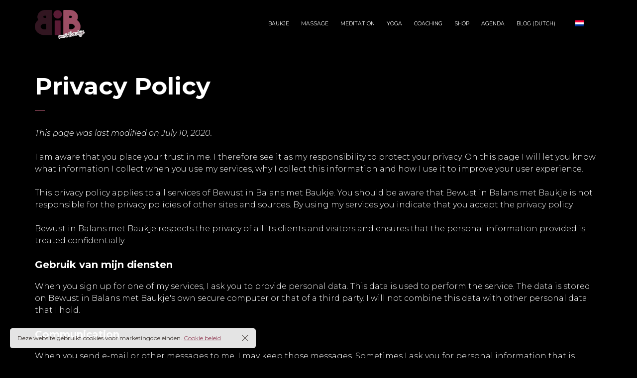

--- FILE ---
content_type: text/html; charset=UTF-8
request_url: https://bewustinbalansmetbaukje.nl/en/privacybeleid/
body_size: 20064
content:
<!DOCTYPE html>
<html lang="en-US">
	<head>
		<meta charset="UTF-8">
		<meta name="viewport" content="width=device-width, initial-scale=1">
		<link rel="profile" href="https://gmpg.org/xfn/11">

		<meta name='robots' content='noindex, nofollow' />

            <script data-no-defer="1" data-ezscrex="false" data-cfasync="false" data-pagespeed-no-defer data-cookieconsent="ignore">
                var ctPublicFunctions = {"_ajax_nonce":"09b58822aa","_rest_nonce":"f4b6e6e8f5","_ajax_url":"\/wp-admin\/admin-ajax.php","_rest_url":"https:\/\/bewustinbalansmetbaukje.nl\/en\/wp-json\/","data__cookies_type":"native","data__ajax_type":"rest","text__wait_for_decoding":"Decoding the contact data, let us a few seconds to finish. Anti-Spam by CleanTalk","cookiePrefix":"","wprocket_detected":false}
            </script>
        
            <script data-no-defer="1" data-ezscrex="false" data-cfasync="false" data-pagespeed-no-defer data-cookieconsent="ignore">
                var ctPublic = {"_ajax_nonce":"09b58822aa","settings__forms__check_internal":"0","settings__forms__check_external":"0","settings__forms__search_test":"1","blog_home":"https:\/\/bewustinbalansmetbaukje.nl\/en\/","pixel__setting":"3","pixel__enabled":false,"pixel__url":"https:\/\/moderate4-v4.cleantalk.org\/pixel\/0e6d6bff84bc333f0c986eece5e3e624.gif","data__email_check_before_post":"1","data__cookies_type":"native","data__key_is_ok":true,"data__visible_fields_required":true,"data__to_local_storage":[],"wl_brandname":"Anti-Spam by CleanTalk","wl_brandname_short":"CleanTalk","ct_checkjs_key":1795064394,"emailEncoderPassKey":"12ecfbb4164f851d721647eeb2580f4d"}
            </script>
        
	<!-- This site is optimized with the Yoast SEO plugin v22.2 - https://yoast.com/wordpress/plugins/seo/ -->
	<title>Privacybeleid - Bewust in Balans met Baukje</title>
	<meta name="description" content="Lees hoe Bewust in Balans met Baukje omgaat met jouw gegevens. Transparantie en privacy staan bij ons voorop." />
	<meta property="og:locale" content="en_US" />
	<meta property="og:type" content="article" />
	<meta property="og:title" content="Privacybeleid - Bewust in Balans met Baukje" />
	<meta property="og:description" content="Lees hoe Bewust in Balans met Baukje omgaat met jouw gegevens. Transparantie en privacy staan bij ons voorop." />
	<meta property="og:url" content="https://bewustinbalansmetbaukje.nl/en/privacybeleid/" />
	<meta property="og:site_name" content="Bewust in Balans met Baukje" />
	<meta property="article:modified_time" content="2025-05-15T06:50:56+00:00" />
	<meta property="og:image" content="https://bewustinbalansmetbaukje.nl/wp-content/uploads/2020/08/jpg_witterand-scaled.jpg" />
	<meta property="og:image:width" content="2560" />
	<meta property="og:image:height" content="1810" />
	<meta property="og:image:type" content="image/jpeg" />
	<meta name="twitter:card" content="summary_large_image" />
	<meta name="twitter:label1" content="Est. reading time" />
	<meta name="twitter:data1" content="4 minutes" />
	<script type="application/ld+json" class="yoast-schema-graph">{"@context":"https://schema.org","@graph":[{"@type":"WebPage","@id":"https://bewustinbalansmetbaukje.nl/privacybeleid/","url":"https://bewustinbalansmetbaukje.nl/privacybeleid/","name":"Privacybeleid - Bewust in Balans met Baukje","isPartOf":{"@id":"https://bewustinbalansmetbaukje.nl/#website"},"primaryImageOfPage":{"@id":"https://bewustinbalansmetbaukje.nl/privacybeleid/#primaryimage"},"image":{"@id":"https://bewustinbalansmetbaukje.nl/privacybeleid/#primaryimage"},"thumbnailUrl":"https://bewustinbalansmetbaukje.nl/wp-content/uploads/2020/08/jpg_witterand-scaled.jpg","datePublished":"2020-08-07T12:27:41+00:00","dateModified":"2025-05-15T06:50:56+00:00","description":"Lees hoe Bewust in Balans met Baukje omgaat met jouw gegevens. Transparantie en privacy staan bij ons voorop.","breadcrumb":{"@id":"https://bewustinbalansmetbaukje.nl/privacybeleid/#breadcrumb"},"inLanguage":"en-US","potentialAction":[{"@type":"ReadAction","target":["https://bewustinbalansmetbaukje.nl/privacybeleid/"]}]},{"@type":"ImageObject","inLanguage":"en-US","@id":"https://bewustinbalansmetbaukje.nl/privacybeleid/#primaryimage","url":"https://bewustinbalansmetbaukje.nl/wp-content/uploads/2020/08/jpg_witterand-scaled.jpg","contentUrl":"https://bewustinbalansmetbaukje.nl/wp-content/uploads/2020/08/jpg_witterand-scaled.jpg","width":2560,"height":1810,"caption":"Bewust in Balans logo"},{"@type":"BreadcrumbList","@id":"https://bewustinbalansmetbaukje.nl/privacybeleid/#breadcrumb","itemListElement":[{"@type":"ListItem","position":1,"name":"Home","item":"https://bewustinbalansmetbaukje.nl/"},{"@type":"ListItem","position":2,"name":"Privacybeleid"}]},{"@type":"WebSite","@id":"https://bewustinbalansmetbaukje.nl/#website","url":"https://bewustinbalansmetbaukje.nl/","name":"Bewust in Balans met Baukje","description":"","potentialAction":[{"@type":"SearchAction","target":{"@type":"EntryPoint","urlTemplate":"https://bewustinbalansmetbaukje.nl/?s={search_term_string}"},"query-input":"required name=search_term_string"}],"inLanguage":"en-US"}]}</script>
	<!-- / Yoast SEO plugin. -->


<link rel='dns-prefetch' href='//fonts.googleapis.com' />
<link rel="alternate" type="application/rss+xml" title="Bewust in Balans met Baukje &raquo; Feed" href="https://bewustinbalansmetbaukje.nl/en/feed/" />
<link rel="alternate" type="application/rss+xml" title="Bewust in Balans met Baukje &raquo; Comments Feed" href="https://bewustinbalansmetbaukje.nl/en/comments/feed/" />
<script>
/* <![CDATA[ */
window._wpemojiSettings = {"baseUrl":"https:\/\/s.w.org\/images\/core\/emoji\/14.0.0\/72x72\/","ext":".png","svgUrl":"https:\/\/s.w.org\/images\/core\/emoji\/14.0.0\/svg\/","svgExt":".svg","source":{"concatemoji":"https:\/\/bewustinbalansmetbaukje.nl\/wp-includes\/js\/wp-emoji-release.min.js?ver=6.4.7"}};
/*! This file is auto-generated */
!function(i,n){var o,s,e;function c(e){try{var t={supportTests:e,timestamp:(new Date).valueOf()};sessionStorage.setItem(o,JSON.stringify(t))}catch(e){}}function p(e,t,n){e.clearRect(0,0,e.canvas.width,e.canvas.height),e.fillText(t,0,0);var t=new Uint32Array(e.getImageData(0,0,e.canvas.width,e.canvas.height).data),r=(e.clearRect(0,0,e.canvas.width,e.canvas.height),e.fillText(n,0,0),new Uint32Array(e.getImageData(0,0,e.canvas.width,e.canvas.height).data));return t.every(function(e,t){return e===r[t]})}function u(e,t,n){switch(t){case"flag":return n(e,"\ud83c\udff3\ufe0f\u200d\u26a7\ufe0f","\ud83c\udff3\ufe0f\u200b\u26a7\ufe0f")?!1:!n(e,"\ud83c\uddfa\ud83c\uddf3","\ud83c\uddfa\u200b\ud83c\uddf3")&&!n(e,"\ud83c\udff4\udb40\udc67\udb40\udc62\udb40\udc65\udb40\udc6e\udb40\udc67\udb40\udc7f","\ud83c\udff4\u200b\udb40\udc67\u200b\udb40\udc62\u200b\udb40\udc65\u200b\udb40\udc6e\u200b\udb40\udc67\u200b\udb40\udc7f");case"emoji":return!n(e,"\ud83e\udef1\ud83c\udffb\u200d\ud83e\udef2\ud83c\udfff","\ud83e\udef1\ud83c\udffb\u200b\ud83e\udef2\ud83c\udfff")}return!1}function f(e,t,n){var r="undefined"!=typeof WorkerGlobalScope&&self instanceof WorkerGlobalScope?new OffscreenCanvas(300,150):i.createElement("canvas"),a=r.getContext("2d",{willReadFrequently:!0}),o=(a.textBaseline="top",a.font="600 32px Arial",{});return e.forEach(function(e){o[e]=t(a,e,n)}),o}function t(e){var t=i.createElement("script");t.src=e,t.defer=!0,i.head.appendChild(t)}"undefined"!=typeof Promise&&(o="wpEmojiSettingsSupports",s=["flag","emoji"],n.supports={everything:!0,everythingExceptFlag:!0},e=new Promise(function(e){i.addEventListener("DOMContentLoaded",e,{once:!0})}),new Promise(function(t){var n=function(){try{var e=JSON.parse(sessionStorage.getItem(o));if("object"==typeof e&&"number"==typeof e.timestamp&&(new Date).valueOf()<e.timestamp+604800&&"object"==typeof e.supportTests)return e.supportTests}catch(e){}return null}();if(!n){if("undefined"!=typeof Worker&&"undefined"!=typeof OffscreenCanvas&&"undefined"!=typeof URL&&URL.createObjectURL&&"undefined"!=typeof Blob)try{var e="postMessage("+f.toString()+"("+[JSON.stringify(s),u.toString(),p.toString()].join(",")+"));",r=new Blob([e],{type:"text/javascript"}),a=new Worker(URL.createObjectURL(r),{name:"wpTestEmojiSupports"});return void(a.onmessage=function(e){c(n=e.data),a.terminate(),t(n)})}catch(e){}c(n=f(s,u,p))}t(n)}).then(function(e){for(var t in e)n.supports[t]=e[t],n.supports.everything=n.supports.everything&&n.supports[t],"flag"!==t&&(n.supports.everythingExceptFlag=n.supports.everythingExceptFlag&&n.supports[t]);n.supports.everythingExceptFlag=n.supports.everythingExceptFlag&&!n.supports.flag,n.DOMReady=!1,n.readyCallback=function(){n.DOMReady=!0}}).then(function(){return e}).then(function(){var e;n.supports.everything||(n.readyCallback(),(e=n.source||{}).concatemoji?t(e.concatemoji):e.wpemoji&&e.twemoji&&(t(e.twemoji),t(e.wpemoji)))}))}((window,document),window._wpemojiSettings);
/* ]]> */
</script>
<style id='wp-emoji-styles-inline-css'>

	img.wp-smiley, img.emoji {
		display: inline !important;
		border: none !important;
		box-shadow: none !important;
		height: 1em !important;
		width: 1em !important;
		margin: 0 0.07em !important;
		vertical-align: -0.1em !important;
		background: none !important;
		padding: 0 !important;
	}
</style>
<link rel='stylesheet' id='wp-block-library-css' href='https://bewustinbalansmetbaukje.nl/wp-includes/css/dist/block-library/style.min.css?ver=6.4.7' media='all' />
<style id='classic-theme-styles-inline-css'>
/*! This file is auto-generated */
.wp-block-button__link{color:#fff;background-color:#32373c;border-radius:9999px;box-shadow:none;text-decoration:none;padding:calc(.667em + 2px) calc(1.333em + 2px);font-size:1.125em}.wp-block-file__button{background:#32373c;color:#fff;text-decoration:none}
</style>
<style id='global-styles-inline-css'>
body{--wp--preset--color--black: #000000;--wp--preset--color--cyan-bluish-gray: #abb8c3;--wp--preset--color--white: #ffffff;--wp--preset--color--pale-pink: #f78da7;--wp--preset--color--vivid-red: #cf2e2e;--wp--preset--color--luminous-vivid-orange: #ff6900;--wp--preset--color--luminous-vivid-amber: #fcb900;--wp--preset--color--light-green-cyan: #7bdcb5;--wp--preset--color--vivid-green-cyan: #00d084;--wp--preset--color--pale-cyan-blue: #8ed1fc;--wp--preset--color--vivid-cyan-blue: #0693e3;--wp--preset--color--vivid-purple: #9b51e0;--wp--preset--gradient--vivid-cyan-blue-to-vivid-purple: linear-gradient(135deg,rgba(6,147,227,1) 0%,rgb(155,81,224) 100%);--wp--preset--gradient--light-green-cyan-to-vivid-green-cyan: linear-gradient(135deg,rgb(122,220,180) 0%,rgb(0,208,130) 100%);--wp--preset--gradient--luminous-vivid-amber-to-luminous-vivid-orange: linear-gradient(135deg,rgba(252,185,0,1) 0%,rgba(255,105,0,1) 100%);--wp--preset--gradient--luminous-vivid-orange-to-vivid-red: linear-gradient(135deg,rgba(255,105,0,1) 0%,rgb(207,46,46) 100%);--wp--preset--gradient--very-light-gray-to-cyan-bluish-gray: linear-gradient(135deg,rgb(238,238,238) 0%,rgb(169,184,195) 100%);--wp--preset--gradient--cool-to-warm-spectrum: linear-gradient(135deg,rgb(74,234,220) 0%,rgb(151,120,209) 20%,rgb(207,42,186) 40%,rgb(238,44,130) 60%,rgb(251,105,98) 80%,rgb(254,248,76) 100%);--wp--preset--gradient--blush-light-purple: linear-gradient(135deg,rgb(255,206,236) 0%,rgb(152,150,240) 100%);--wp--preset--gradient--blush-bordeaux: linear-gradient(135deg,rgb(254,205,165) 0%,rgb(254,45,45) 50%,rgb(107,0,62) 100%);--wp--preset--gradient--luminous-dusk: linear-gradient(135deg,rgb(255,203,112) 0%,rgb(199,81,192) 50%,rgb(65,88,208) 100%);--wp--preset--gradient--pale-ocean: linear-gradient(135deg,rgb(255,245,203) 0%,rgb(182,227,212) 50%,rgb(51,167,181) 100%);--wp--preset--gradient--electric-grass: linear-gradient(135deg,rgb(202,248,128) 0%,rgb(113,206,126) 100%);--wp--preset--gradient--midnight: linear-gradient(135deg,rgb(2,3,129) 0%,rgb(40,116,252) 100%);--wp--preset--font-size--small: 13px;--wp--preset--font-size--medium: 20px;--wp--preset--font-size--large: 36px;--wp--preset--font-size--x-large: 42px;--wp--preset--spacing--20: 0.44rem;--wp--preset--spacing--30: 0.67rem;--wp--preset--spacing--40: 1rem;--wp--preset--spacing--50: 1.5rem;--wp--preset--spacing--60: 2.25rem;--wp--preset--spacing--70: 3.38rem;--wp--preset--spacing--80: 5.06rem;--wp--preset--shadow--natural: 6px 6px 9px rgba(0, 0, 0, 0.2);--wp--preset--shadow--deep: 12px 12px 50px rgba(0, 0, 0, 0.4);--wp--preset--shadow--sharp: 6px 6px 0px rgba(0, 0, 0, 0.2);--wp--preset--shadow--outlined: 6px 6px 0px -3px rgba(255, 255, 255, 1), 6px 6px rgba(0, 0, 0, 1);--wp--preset--shadow--crisp: 6px 6px 0px rgba(0, 0, 0, 1);}:where(.is-layout-flex){gap: 0.5em;}:where(.is-layout-grid){gap: 0.5em;}body .is-layout-flow > .alignleft{float: left;margin-inline-start: 0;margin-inline-end: 2em;}body .is-layout-flow > .alignright{float: right;margin-inline-start: 2em;margin-inline-end: 0;}body .is-layout-flow > .aligncenter{margin-left: auto !important;margin-right: auto !important;}body .is-layout-constrained > .alignleft{float: left;margin-inline-start: 0;margin-inline-end: 2em;}body .is-layout-constrained > .alignright{float: right;margin-inline-start: 2em;margin-inline-end: 0;}body .is-layout-constrained > .aligncenter{margin-left: auto !important;margin-right: auto !important;}body .is-layout-constrained > :where(:not(.alignleft):not(.alignright):not(.alignfull)){max-width: var(--wp--style--global--content-size);margin-left: auto !important;margin-right: auto !important;}body .is-layout-constrained > .alignwide{max-width: var(--wp--style--global--wide-size);}body .is-layout-flex{display: flex;}body .is-layout-flex{flex-wrap: wrap;align-items: center;}body .is-layout-flex > *{margin: 0;}body .is-layout-grid{display: grid;}body .is-layout-grid > *{margin: 0;}:where(.wp-block-columns.is-layout-flex){gap: 2em;}:where(.wp-block-columns.is-layout-grid){gap: 2em;}:where(.wp-block-post-template.is-layout-flex){gap: 1.25em;}:where(.wp-block-post-template.is-layout-grid){gap: 1.25em;}.has-black-color{color: var(--wp--preset--color--black) !important;}.has-cyan-bluish-gray-color{color: var(--wp--preset--color--cyan-bluish-gray) !important;}.has-white-color{color: var(--wp--preset--color--white) !important;}.has-pale-pink-color{color: var(--wp--preset--color--pale-pink) !important;}.has-vivid-red-color{color: var(--wp--preset--color--vivid-red) !important;}.has-luminous-vivid-orange-color{color: var(--wp--preset--color--luminous-vivid-orange) !important;}.has-luminous-vivid-amber-color{color: var(--wp--preset--color--luminous-vivid-amber) !important;}.has-light-green-cyan-color{color: var(--wp--preset--color--light-green-cyan) !important;}.has-vivid-green-cyan-color{color: var(--wp--preset--color--vivid-green-cyan) !important;}.has-pale-cyan-blue-color{color: var(--wp--preset--color--pale-cyan-blue) !important;}.has-vivid-cyan-blue-color{color: var(--wp--preset--color--vivid-cyan-blue) !important;}.has-vivid-purple-color{color: var(--wp--preset--color--vivid-purple) !important;}.has-black-background-color{background-color: var(--wp--preset--color--black) !important;}.has-cyan-bluish-gray-background-color{background-color: var(--wp--preset--color--cyan-bluish-gray) !important;}.has-white-background-color{background-color: var(--wp--preset--color--white) !important;}.has-pale-pink-background-color{background-color: var(--wp--preset--color--pale-pink) !important;}.has-vivid-red-background-color{background-color: var(--wp--preset--color--vivid-red) !important;}.has-luminous-vivid-orange-background-color{background-color: var(--wp--preset--color--luminous-vivid-orange) !important;}.has-luminous-vivid-amber-background-color{background-color: var(--wp--preset--color--luminous-vivid-amber) !important;}.has-light-green-cyan-background-color{background-color: var(--wp--preset--color--light-green-cyan) !important;}.has-vivid-green-cyan-background-color{background-color: var(--wp--preset--color--vivid-green-cyan) !important;}.has-pale-cyan-blue-background-color{background-color: var(--wp--preset--color--pale-cyan-blue) !important;}.has-vivid-cyan-blue-background-color{background-color: var(--wp--preset--color--vivid-cyan-blue) !important;}.has-vivid-purple-background-color{background-color: var(--wp--preset--color--vivid-purple) !important;}.has-black-border-color{border-color: var(--wp--preset--color--black) !important;}.has-cyan-bluish-gray-border-color{border-color: var(--wp--preset--color--cyan-bluish-gray) !important;}.has-white-border-color{border-color: var(--wp--preset--color--white) !important;}.has-pale-pink-border-color{border-color: var(--wp--preset--color--pale-pink) !important;}.has-vivid-red-border-color{border-color: var(--wp--preset--color--vivid-red) !important;}.has-luminous-vivid-orange-border-color{border-color: var(--wp--preset--color--luminous-vivid-orange) !important;}.has-luminous-vivid-amber-border-color{border-color: var(--wp--preset--color--luminous-vivid-amber) !important;}.has-light-green-cyan-border-color{border-color: var(--wp--preset--color--light-green-cyan) !important;}.has-vivid-green-cyan-border-color{border-color: var(--wp--preset--color--vivid-green-cyan) !important;}.has-pale-cyan-blue-border-color{border-color: var(--wp--preset--color--pale-cyan-blue) !important;}.has-vivid-cyan-blue-border-color{border-color: var(--wp--preset--color--vivid-cyan-blue) !important;}.has-vivid-purple-border-color{border-color: var(--wp--preset--color--vivid-purple) !important;}.has-vivid-cyan-blue-to-vivid-purple-gradient-background{background: var(--wp--preset--gradient--vivid-cyan-blue-to-vivid-purple) !important;}.has-light-green-cyan-to-vivid-green-cyan-gradient-background{background: var(--wp--preset--gradient--light-green-cyan-to-vivid-green-cyan) !important;}.has-luminous-vivid-amber-to-luminous-vivid-orange-gradient-background{background: var(--wp--preset--gradient--luminous-vivid-amber-to-luminous-vivid-orange) !important;}.has-luminous-vivid-orange-to-vivid-red-gradient-background{background: var(--wp--preset--gradient--luminous-vivid-orange-to-vivid-red) !important;}.has-very-light-gray-to-cyan-bluish-gray-gradient-background{background: var(--wp--preset--gradient--very-light-gray-to-cyan-bluish-gray) !important;}.has-cool-to-warm-spectrum-gradient-background{background: var(--wp--preset--gradient--cool-to-warm-spectrum) !important;}.has-blush-light-purple-gradient-background{background: var(--wp--preset--gradient--blush-light-purple) !important;}.has-blush-bordeaux-gradient-background{background: var(--wp--preset--gradient--blush-bordeaux) !important;}.has-luminous-dusk-gradient-background{background: var(--wp--preset--gradient--luminous-dusk) !important;}.has-pale-ocean-gradient-background{background: var(--wp--preset--gradient--pale-ocean) !important;}.has-electric-grass-gradient-background{background: var(--wp--preset--gradient--electric-grass) !important;}.has-midnight-gradient-background{background: var(--wp--preset--gradient--midnight) !important;}.has-small-font-size{font-size: var(--wp--preset--font-size--small) !important;}.has-medium-font-size{font-size: var(--wp--preset--font-size--medium) !important;}.has-large-font-size{font-size: var(--wp--preset--font-size--large) !important;}.has-x-large-font-size{font-size: var(--wp--preset--font-size--x-large) !important;}
.wp-block-navigation a:where(:not(.wp-element-button)){color: inherit;}
:where(.wp-block-post-template.is-layout-flex){gap: 1.25em;}:where(.wp-block-post-template.is-layout-grid){gap: 1.25em;}
:where(.wp-block-columns.is-layout-flex){gap: 2em;}:where(.wp-block-columns.is-layout-grid){gap: 2em;}
.wp-block-pullquote{font-size: 1.5em;line-height: 1.6;}
</style>
<link rel='stylesheet' id='redux-extendify-styles-css' href='https://bewustinbalansmetbaukje.nl/wp-content/plugins/redux-framework/redux-core/assets/css/extendify-utilities.css?ver=4.4.14' media='all' />
<link rel='stylesheet' id='ct_public_css-css' href='https://bewustinbalansmetbaukje.nl/wp-content/plugins/cleantalk-spam-protect/css/cleantalk-public.min.css?ver=6.29' media='all' />
<link rel='stylesheet' id='trp-language-switcher-style-css' href='https://bewustinbalansmetbaukje.nl/wp-content/plugins/translatepress-multilingual/assets/css/trp-language-switcher.css?ver=2.7.3' media='all' />
<link rel='stylesheet' id='extendify-utility-styles-css' href='https://bewustinbalansmetbaukje.nl/wp-content/plugins/extendify/public/build/utility-minimum.css?ver=1.13.0' media='all' />
<link rel='stylesheet' id='popup-css-css' href='https://bewustinbalansmetbaukje.nl/wp-content/plugins/pt-novo-shortcodes/include/popup/style.css?ver=1.0.0' media='all' />
<link rel='stylesheet' id='swiper-css' href='https://bewustinbalansmetbaukje.nl/wp-content/plugins/pt-novo-shortcodes/assets/css/swiper.css?ver=4.5.0' media='all' />
<link rel='stylesheet' id='owl-carousel-css' href='https://bewustinbalansmetbaukje.nl/wp-content/plugins/pt-novo-shortcodes/assets/css/owl.carousel.css?ver=2.3.4' media='all' />
<link rel='stylesheet' id='novo-icons-css' href='https://bewustinbalansmetbaukje.nl/wp-content/themes/novo/css/iconfont.css?ver=6.4.7' media='all' />
<link rel='stylesheet' id='fontawesome-css' href='https://bewustinbalansmetbaukje.nl/wp-content/themes/novo/css/fontawesome.min.css?ver=6.4.7' media='all' />
<link rel='stylesheet' id='circle-animations-css' href='https://bewustinbalansmetbaukje.nl/wp-content/themes/novo/css/circle_animations.css?ver=6.4.7' media='all' />
<link rel='stylesheet' id='novo-style-css' href='https://bewustinbalansmetbaukje.nl/wp-content/themes/novo/style.css?ver=6.4.7' media='all' />
<style id='novo-style-inline-css'>
body .booked-modal input.button.button-primary,body .booked-calendar-shortcode-wrap .booked-calendar tbody td.today:hover .date .number {
      background: #9B4D63 !important;
    }
</style>
<link rel='stylesheet' id='novo-main-style-css' href='https://bewustinbalansmetbaukje.nl/wp-content/themes/novo/css/style.css?ver=6.4.7' media='all' />
<link rel='stylesheet' id='somo-montserrat-css' href='//fonts.googleapis.com/css?family=Montserrat%3A100%2C100italic%2C200%2C200italic%2C300%2C300italic%2Cregular%2Citalic%2C500%2C500italic%2C600%2C600italic%2C700%2C700italic%2C800%2C800italic%2C900%2C900italic&#038;display=swap&#038;ver=1' media='all' />
<link rel='stylesheet' id='vc_font_awesome_5_shims-css' href='https://bewustinbalansmetbaukje.nl/wp-content/plugins/js_composer/assets/lib/bower/font-awesome/css/v4-shims.min.css?ver=7.5' media='all' />
<link rel='stylesheet' id='pt-addons-css' href='https://bewustinbalansmetbaukje.nl/wp-content/plugins/pt-novo-shortcodes/assets/css/pt-addons.css?ver=6.4.7' media='all' />
<link rel='stylesheet' id='novo-main-mobile-css' href='https://bewustinbalansmetbaukje.nl/wp-content/themes/novo/css/mobile.css?ver=6.4.7' media='all' />
<script src="https://bewustinbalansmetbaukje.nl/wp-includes/js/jquery/jquery.min.js?ver=3.7.1" id="jquery-core-js"></script>
<script src="https://bewustinbalansmetbaukje.nl/wp-includes/js/jquery/jquery-migrate.min.js?ver=3.4.1" id="jquery-migrate-js"></script>
<script data-pagespeed-no-defer src="https://bewustinbalansmetbaukje.nl/wp-content/plugins/cleantalk-spam-protect/js/apbct-public-bundle.min.js?ver=6.29" id="ct_public_functions-js"></script>
<script id="zilla-likes-js-extra">
/* <![CDATA[ */
var zilla_likes = {"ajaxurl":"https:\/\/bewustinbalansmetbaukje.nl\/wp-admin\/admin-ajax.php"};
/* ]]> */
</script>
<script src="https://bewustinbalansmetbaukje.nl/wp-content/plugins/pt-novo-shortcodes/assets/js/zilla-likes.js?ver=6.4.7" id="zilla-likes-js"></script>
<script></script><link rel="https://api.w.org/" href="https://bewustinbalansmetbaukje.nl/en/wp-json/" /><link rel="alternate" type="application/json" href="https://bewustinbalansmetbaukje.nl/en/wp-json/wp/v2/pages/66" /><link rel="EditURI" type="application/rsd+xml" title="RSD" href="https://bewustinbalansmetbaukje.nl/xmlrpc.php?rsd" />
<link rel='shortlink' href='https://bewustinbalansmetbaukje.nl/en/?p=66' />
<link rel="alternate" type="application/json+oembed" href="https://bewustinbalansmetbaukje.nl/en/wp-json/oembed/1.0/embed?url=https%3A%2F%2Fbewustinbalansmetbaukje.nl%2Fen%2Fprivacybeleid%2F" />
<link rel="alternate" type="text/xml+oembed" href="https://bewustinbalansmetbaukje.nl/en/wp-json/oembed/1.0/embed?url=https%3A%2F%2Fbewustinbalansmetbaukje.nl%2Fen%2Fprivacybeleid%2F&#038;format=xml" />
<meta name="generator" content="Redux 4.4.14" />      <meta property="og:title" content="Privacybeleid" />
                <meta property="og:image" content="https://bewustinbalansmetbaukje.nl/wp-content/uploads/2020/08/jpg_witterand-1024x724.jpg" />
        <link rel="alternate" hreflang="nl-NL" href="https://bewustinbalansmetbaukje.nl/privacybeleid/"/>
<link rel="alternate" hreflang="en-US" href="https://bewustinbalansmetbaukje.nl/en/privacybeleid/"/>
<link rel="alternate" hreflang="nl" href="https://bewustinbalansmetbaukje.nl/privacybeleid/"/>
<link rel="alternate" hreflang="en" href="https://bewustinbalansmetbaukje.nl/en/privacybeleid/"/>

<!-- Google Tag Manager -->
<script>(function(w,d,s,l,i){w[l]=w[l]||[];w[l].push({'gtm.start':
new Date().getTime(),event:'gtm.js'});var f=d.getElementsByTagName(s)[0],
j=d.createElement(s),dl=l!='dataLayer'?'&l='+l:'';j.async=true;j.src=
'https://www.googletagmanager.com/gtm.js?id='+i+dl;f.parentNode.insertBefore(j,f);
})(window,document,'script','dataLayer','GTM-NMNWVSH');</script>
<!-- End Google Tag Manager -->
<meta name="generator" content="Powered by WPBakery Page Builder - drag and drop page builder for WordPress."/>
<link rel="icon" href="https://bewustinbalansmetbaukje.nl/wp-content/uploads/2020/08/cropped-jpg_witterand-scaled-1-32x32.jpg" sizes="32x32" />
<link rel="icon" href="https://bewustinbalansmetbaukje.nl/wp-content/uploads/2020/08/cropped-jpg_witterand-scaled-1-192x192.jpg" sizes="192x192" />
<link rel="apple-touch-icon" href="https://bewustinbalansmetbaukje.nl/wp-content/uploads/2020/08/cropped-jpg_witterand-scaled-1-180x180.jpg" />
<meta name="msapplication-TileImage" content="https://bewustinbalansmetbaukje.nl/wp-content/uploads/2020/08/cropped-jpg_witterand-scaled-1-270x270.jpg" />
<style id="novo_theme-dynamic-css" title="dynamic-css" class="redux-options-output">.button-style1:hover, .vc_general.vc_btn3:hover,.pixproof-data .button-download:hover, .banner-social-buttons .item + .item:after,.banner-right-buttons .button + .button:before,.footer-social-button a + a:after, .post-bottom .zilla-likes, .portfolio_hover_type_4 .portfolio-item .content h5:after, .portfolio_hover_type_5 .portfolio-item .content h5:before, .portfolio_hover_type_7 .portfolio-item .content h5:after, .portfolio_hover_type_7 .portfolio-item .content h5:before, .heading-with-num-type2 .sub-h:before, .portfolio_hover_type_2 .portfolio-item .content h5:after, .portfolio_hover_type_6 .portfolio-item .content h5:after, .portfolio_hover_type_8 .portfolio-item .content h5:after, .portfolio_hover_type_8 .portfolio-item .content h5:before, .portfolio_hover_type_9 .portfolio-item .content h5:after, .portfolio_hover_type_9 .portfolio-item .content h5:before, body .category .item:before, .testimonials .owl-dots .owl-dot.active, .skill-item-line .line div, .price-list .item:before, .price-list .item .options .button-style1 span, .price-list .item .options .button-style1 span:after, .price-list-type2 .item:before, .split-screen .owl-dots .owl-dot.active, .vertical-parallax-area .pagination-dots span.active, .split-screen-type2 .pagination-dots span.active, .white .album-playlist .jp-volume-bar .jp-volume-bar-value, .photo-carousel > a, .js-pixproof-gallery .selected .proof-photo__id, .hm-cunt span, .woocommerce .products .product .image .product_type_grouped, .woocommerce .products .product .add_to_cart_button, .woocommerce div.product .woocommerce-tabs .tabs li a:after, .woocommerce div.product form.cart .button, .booked-calendar-shortcode-wrap .booked-calendar tbody td.today:hover .date .number, .booked-calendar-shortcode-wrap .booked-appt-list .timeslot .timeslot-people button, body .booked-modal p.booked-title-bar, body .booked-modal .button, body .booked-modal .button.button-primary, .button-style1:hover, .vc_general.vc_btn3:hover, .pixproof-data .button-download:hover, .minicart-wrap a.checkout, .widget_shopping_cart_content a.checkout, .banner-social-buttons .item+.item:after, .banner-right-buttons .button+.button:before, .footer-social-button a+a:after, .post-bottom .zilla-likes, .button-style1.fill, .hm-count span, .portfolio-type-carousel .owl-dots .owl-dot.active span, .woocommerce div.product .poduct-content-row .product-image a[data-type="video"], .site-footer .heading-block.with-line:after{background-color:#9B4D63;}.button-style1,.vc_general.vc_btn3, .pixproof-data .button-download, .navigation > ul > li.current-menu-item > a span,.navigation > ul > li.current-menu-ancestor > a span,.navigation > ul > li.current_page_item > a span, .banner .cell .content a[data-type="video"], .portfolio_hover_type_3 .portfolio-item .content, .portfolio_hover_type_6 .portfolio-item .content, .portfolio_hover_type_4 .portfolio-item .content, .portfolio_hover_type_4 .portfolio-item:hover .content, .portfolio-type-carousel .portfolio-item .a-img a[data-type="video"] i, .pagination .current, .video-block a > div, .team-social-buttons a, .woocommerce .woocommerce-ordering select, .woocommerce form .form-row select, .woocommerce form .form-row textarea, .woocommerce form .form-row input.input-text, .woocommerce div.product form.cart .variations select, .woocommerce nav.woocommerce-pagination ul li a:focus, .woocommerce nav.woocommerce-pagination ul li a:hover, .woocommerce nav.woocommerce-pagination ul li span.current, .coupon-area .input-text, .select2-dropdown, .select2-container--default .select2-selection--single, .play-button-block a,.booked-calendar-shortcode-wrap .booked-calendar tbody td.today .date .number, .pagination ul li span.current, .pagination ul li a:hover, .pagination ul li a:focus, nav.woocommerce-pagination ul li span.current, nav.woocommerce-pagination ul li a:hover, nav.woocommerce-pagination ul li a:focus, .button-style1.fill{border-color:#9B4D63;}.heading-decor:after,.heading-decor-s .h:after,.testimonials .item .quote:after, .button-style2, .preloader_content__container:after, .preloader_content__container:before, .navigation.hover-style2 > ul > li.current-menu-item > a span:after,.navigation.hover-style2 > ul > li.current-menu-ancestor > a span:after,.navigation.hover-style2 > ul > li.current-menu-parent > a span:after,.navigation.hover-style2 > ul > li.current_page_item > a span:after, .navigation.hover-style3 > ul > li.current-menu-item > a span:after,.navigation.hover-style3 > ul > li.current-menu-ancestor > a span:after,.navigation.hover-style3 > ul > li.current-menu-parent > a span:after,.navigation.hover-style3 > ul > li.current_page_item > a span:after, .navigation.hover-style4 > ul > li.current-menu-item > a span:after,.navigation.hover-style4 > ul > li.current-menu-ancestor > a span:after,.navigation.hover-style4 > ul > li.current-menu-parent > a span:after,.navigation.hover-style4 > ul > li.current_page_item > a span:after, .navigation > ul > li:hover > a, .navigation .sub-menu li.current-menu-item > a,.navigation .sub-menu li.current-menu-ancestor > a,.navigation .sub-menu li:hover > a, .navigation .sub-menu li.current-menu-item.menu-item-has-children:after, .navigation .sub-menu li.menu-item-has-children:hover:after, .navigation .children li.current_page_item > a,.navigation .children li.current-menu-ancestor > a,.navigation .children li:hover > a, .navigation .children li.current_page_item.page_item_has_children:after, .navigation .children li.page_item_has_children:hover:after, .full-screen-nav .fsn-container > ul > li:hover > a, .full-screen-nav .fsn-container > ul > li.current-menu-item > a,.full-screen-nav .fsn-container > ul > li.current-menu-parent > a,.full-screen-nav .fsn-container > ul > li.current-menu-ancestor > a, .minicart-wrap .cart_list .mini_cart_item .quantity, .widget_shopping_cart_content .cart_list .mini_cart_item .quantity, .side-navigation li.current-menu-item > a,.side-navigation li.current-menu-parent > a,.side-navigation li.current-menu-ancestor > a,.side-navigation li.current_page_item > a,.side-navigation li:hover > a, .banner-social-buttons .item:hover,.footer-social-button a:hover, .banner-right-buttons .button:hover .h, .banner-about .sub-h, .banner .cell .content .angle, .banner .heading span, .banner .owl-dot.active:before, .banner .owl-prev:hover,.banner .owl-next:hover, .banner .price, .widget_archive ul li a:hover,.widget_categories ul li a:hover,.widget_pages ul li a:hover,.widget_meta ul li a:hover,.widget_nav_menu ul li a:hover,.widget_recent_entries ul li a:hover,.product-categories li a:hover, .tagcloud .tag-cloud-link:hover, .blog-post-widget .item .blog-detail, .blog-item .date, .project-horizontal .content .date, .blog-item .bottom .col i, .site-content .date, .comment-items .comment-item .text .date, .site-footer .scroll-up-button:hover, .contact-row i, .filter-button-group button:after,.filter-button-group a:after, .category-buttons a:after, .portfolio-type-carousel .portfolio-item .bottom-content .cat, .price-list .item .options .button-style1.active, .heading-with-num-type2 .num, .accordion-items .item .top .t:before, .accordion-items .item .top .t:after, .accordion-items .item.active .top, .tabs .tabs-head .item.active-tab, .split-screen .portfolio-navigation .numbers .num.active span, .category-slider-area .category-slider .center .item, .vertical-parallax-slider .item .price, .js-pixproof-gallery .proof-photo__meta .nav li a:hover, .heading-block .sub-h, .heading-block .h.accent-color, .heading-block .h span, .num-box-items .num-box .num, .icon-box .icon, .woocommerce .quantity .qty, .woocommerce #reviews #comments ol.commentlist li .meta time, .woocommerce .cart .up, .woocommerce .cart .down, .woocommerce table.shop_table .product-price > span, .woocommerce table.shop_table .product-subtotal > span, .woocommerce div.product .date, .woocommerce div.product .product_meta .sku_wrapper, .woocommerce div.product .price-area, .woocommerce div.product .variations_form span.price, .woocommerce .products .product .price, .minicart-wrap .total > span, .booked-calendar-shortcode-wrap .booked-appt-list>h2 strong,.project-slider-block .thumbs .swiper-slide, nav.woocommerce-pagination ul li a:hover, nav.woocommerce-pagination ul li a:focus, .pagination ul li span.current, .pagination ul li a:hover, .pagination ul li a:focus, nav.woocommerce-pagination ul li span.current, .filter-button-group button:not(.active):hover, .category-buttons a:not(.active):hover, .testimonials .item .quote .q, .gdpr-modal-block a, .share-stick-block .social-links a:hover, .pswp__share-tooltip .social-links a:hover, .pswp__button--like.active, .liquiq-banner .play-button-block a, .liquiq-banner .prev, .liquiq-banner .next, .portfolio-type-carousel .owl-dots .owl-dot.active{color:#9B4D63;}.skill-item .chart .outer, .banner-circle-nav .item svg circle{stroke:#9B4D63;}.site-header .logo img, .side-header .logo img, .site-header .logo a, .side-header .logo a{height:58px;width:100px;}.is-mobile-body .site-header .logo img, .is-mobile-body .side-header .logo img, .is-mobile-body .site-header .logo a, .is-mobile-body .side-header .logo a{height:29px;width:50px;}body{font-family: Montserrat;font-weight: 400;font-size: 16px;}h1, .h1{font-family: Montserrat;font-weight: 700;font-size: 60px;}h2, .h2{font-family: Montserrat;font-weight: 700;font-size: 48px;}h3, .h3{font-family: Montserrat;font-weight: 700;font-size: 36px;}h4, .h4{font-family: Montserrat;font-weight: 700;font-size: 30px;}h5, .h5{font-family: Montserrat;font-weight: 700;font-size: 24px;}h6, .h6{font-family: Montserrat;font-weight: 700;font-size: 18px;}</style><noscript><style> .wpb_animate_when_almost_visible { opacity: 1; }</style></noscript>	</head>

	<body class="privacy-policy page-template-default page page-id-66 translatepress-en_US site-dark header_type_1755 header_space_true mobile_false nav_hover_style1 lazyload_false chrome osx wpb-js-composer js-comp-ver-7.5 vc_responsive">
		<div id="all" class="site">
      			      <header class="site-header header-1755 light-header static-header">
        				<div class="header-main-block">
								<div class="container">
						<div class="row">
										<div class="desktop-main-bar-left col-auto">
								<div class="logo-block">
					<div class="logo site-logo-69720b3fa4744">
						<a href="https://bewustinbalansmetbaukje.nl/en/" data-magic-cursor="link">
															<img class="light" src="https://bewustinbalansmetbaukje.nl/wp-content/uploads/2022/11/bib-transparant.png" alt="Bewust in Balans met Baukje">
															<img class="dark" src="https://bewustinbalansmetbaukje.nl/wp-content/uploads/2022/11/bib-transparant.png" alt="Bewust in Balans met Baukje">
													</a>
					</div>
				</div>
						</div>
						<div class="desktop-main-bar-right col">
				                  <nav class="navigation navigation-69720b3fa4b6e visible_menu hover-style1">
            <ul id="menu-menu-1" class="menu"><li id="menu-item-34" class="menu-item menu-item-type-post_type menu-item-object-page menu-item-home menu-item-34"><a href="https://bewustinbalansmetbaukje.nl/en/"><span>Baukje</span></a></li>
<li id="menu-item-4194" class="menu-item menu-item-type-post_type menu-item-object-page menu-item-has-children menu-item-4194"><a href="https://bewustinbalansmetbaukje.nl/en/massage/"><span>Massage</span></a>
<ul class="sub-menu">
	<li id="menu-item-4217" class="menu-item menu-item-type-custom menu-item-object-custom menu-item-4217"><a href="https://bewustinbalansmetbaukje.nl/en/massage/#massagetherapie"><span>Massage therapy</span></a></li>
	<li id="menu-item-4924" class="menu-item menu-item-type-custom menu-item-object-custom menu-item-4924"><a href="https://bewustinbalansmetbaukje.nl/en/massage/#energetisch-lichaamswerk"><span>Energetic bodywork</span></a></li>
	<li id="menu-item-3583" class="menu-item menu-item-type-custom menu-item-object-custom menu-item-3583"><a href="https://bewustinbalansmetbaukje.nl/en/massage/#energetischemassage"><span>Energetic massage</span></a></li>
	<li id="menu-item-3584" class="menu-item menu-item-type-custom menu-item-object-custom menu-item-3584"><a href="https://bewustinbalansmetbaukje.nl/en/massage/#dieptemassage"><span>Deep massage</span></a></li>
</ul>
</li>
<li id="menu-item-4195" class="menu-item menu-item-type-post_type menu-item-object-page menu-item-has-children menu-item-4195"><a href="https://bewustinbalansmetbaukje.nl/en/meditatie/"><span>Meditation</span></a>
<ul class="sub-menu">
	<li id="menu-item-4224" class="menu-item menu-item-type-custom menu-item-object-custom menu-item-4224"><a href="https://bewustinbalansmetbaukje.nl/en/meditatie/#Boeddhistischemeditatie"><span>Buddhist meditation</span></a></li>
	<li id="menu-item-3577" class="menu-item menu-item-type-custom menu-item-object-custom menu-item-has-children menu-item-3577"><a href="https://bewustinbalansmetbaukje.nl/en/meditatie/#sangha"><span>Sangha Veldhoven</span></a>
	<ul class="sub-menu">
		<li id="menu-item-3617" class="menu-item menu-item-type-post_type menu-item-object-page menu-item-3617"><a href="https://bewustinbalansmetbaukje.nl/en/sangha-veldhoven/"><span>Sangha ledenpagina</span></a></li>
	</ul>
</li>
	<li id="menu-item-3578" class="menu-item menu-item-type-custom menu-item-object-custom menu-item-3578"><a href="https://bewustinbalansmetbaukje.nl/en/meditatie/#meditatiecirkel"><span>Meditation circle the Path of Eight</span></a></li>
	<li id="menu-item-3576" class="menu-item menu-item-type-custom menu-item-object-custom menu-item-3576"><a href="https://bewustinbalansmetbaukje.nl/en/meditatie/#karakter"><span>Character structures and the elements</span></a></li>
	<li id="menu-item-4779" class="menu-item menu-item-type-custom menu-item-object-custom menu-item-4779"><a href="https://bewustinbalansmetbaukje.nl/en/meditatie/#meditatietraining"><span>The Power of Attention - meditation course</span></a></li>
	<li id="menu-item-3937" class="menu-item menu-item-type-custom menu-item-object-custom menu-item-3937"><a href="https://bewustinbalansmetbaukje.nl/en/meditatie/#sensorischemeditatie"><span>Sensory Meditation</span></a></li>
	<li id="menu-item-3579" class="menu-item menu-item-type-custom menu-item-object-custom menu-item-3579"><a href="https://bewustinbalansmetbaukje.nl/en/meditatie/#hartchakrameditatie"><span>Heart Chakra Meditation</span></a></li>
	<li id="menu-item-3616" class="menu-item menu-item-type-custom menu-item-object-custom menu-item-3616"><a href="https://bewustinbalansmetbaukje.nl/en/meditatie/#audio"><span>Meditations</span></a></li>
</ul>
</li>
<li id="menu-item-4197" class="menu-item menu-item-type-post_type menu-item-object-page menu-item-has-children menu-item-4197"><a href="https://bewustinbalansmetbaukje.nl/en/yoga/"><span>Yoga</span></a>
<ul class="sub-menu">
	<li id="menu-item-4219" class="menu-item menu-item-type-custom menu-item-object-custom menu-item-4219"><a href="https://bewustinbalansmetbaukje.nl/en/yoga/#yogametBaukje"><span>Yoga with Baukje</span></a></li>
	<li id="menu-item-3580" class="menu-item menu-item-type-custom menu-item-object-custom menu-item-has-children menu-item-3580"><a href="https://bewustinbalansmetbaukje.nl/en/yoga/#yogales"><span>Yoga lessons</span></a>
	<ul class="sub-menu">
		<li id="menu-item-3814" class="menu-item menu-item-type-post_type menu-item-object-page menu-item-3814"><a href="https://bewustinbalansmetbaukje.nl/en/yoga-ledenpagina/"><span>Members page</span></a></li>
	</ul>
</li>
	<li id="menu-item-3582" class="menu-item menu-item-type-custom menu-item-object-custom menu-item-3582"><a href="https://bewustinbalansmetbaukje.nl/en/yoga/#yogaprivé"><span>Private class</span></a></li>
	<li id="menu-item-3589" class="menu-item menu-item-type-custom menu-item-object-custom menu-item-3589"><a href="https://bewustinbalansmetbaukje.nl/en/yoga/#yogavideos"><span>Yoga videos (Dutch)</span></a></li>
</ul>
</li>
<li id="menu-item-4196" class="menu-item menu-item-type-post_type menu-item-object-page menu-item-has-children menu-item-4196"><a href="https://bewustinbalansmetbaukje.nl/en/coaching/"><span>Coaching</span></a>
<ul class="sub-menu">
	<li id="menu-item-4222" class="menu-item menu-item-type-custom menu-item-object-custom menu-item-4222"><a href="https://bewustinbalansmetbaukje.nl/en/coaching/#emoties"><span>Emotions</span></a></li>
	<li id="menu-item-3590" class="menu-item menu-item-type-custom menu-item-object-custom menu-item-3590"><a href="https://bewustinbalansmetbaukje.nl/en/coaching/#trauma"><span>Trauma</span></a></li>
	<li id="menu-item-3591" class="menu-item menu-item-type-custom menu-item-object-custom menu-item-3591"><a href="https://bewustinbalansmetbaukje.nl/en/coaching/#achtvoudigepad"><span>The Eightfold Path</span></a></li>
	<li id="menu-item-3592" class="menu-item menu-item-type-custom menu-item-object-custom menu-item-3592"><a href="https://bewustinbalansmetbaukje.nl/en/coaching/#lichaamsgerichtecoaching"><span>Body-oriented coaching</span></a></li>
	<li id="menu-item-4334" class="menu-item menu-item-type-custom menu-item-object-custom menu-item-4334"><a href="https://bewustinbalansmetbaukje.nl/en/coaching/#psychotherapie-en-lichaamswerk"><span>Video: De gouden combinatie van psychotherapie en lichaamswerk</span></a></li>
</ul>
</li>
<li id="menu-item-2730" class="menu-item menu-item-type-post_type menu-item-object-page menu-item-has-children menu-item-2730"><a href="https://bewustinbalansmetbaukje.nl/en/winkel/"><span>Shop</span></a>
<ul class="sub-menu">
	<li id="menu-item-3595" class="menu-item menu-item-type-custom menu-item-object-custom menu-item-3595"><a href="https://bewustinbalansmetbaukje.nl/en/winkel/#abonnement1"><span>Membership</span></a></li>
	<li id="menu-item-3596" class="menu-item menu-item-type-custom menu-item-object-custom menu-item-3596"><a href="https://bewustinbalansmetbaukje.nl/en/winkel/#strippenkaart"><span>10-time card</span></a></li>
	<li id="menu-item-3597" class="menu-item menu-item-type-custom menu-item-object-custom menu-item-3597"><a href="https://bewustinbalansmetbaukje.nl/en/winkel/#Eboeken"><span>E-books</span></a></li>
	<li id="menu-item-3598" class="menu-item menu-item-type-custom menu-item-object-custom menu-item-3598"><a href="https://bewustinbalansmetbaukje.nl/en/winkel/#Bestelformulier"><span>Order form</span></a></li>
	<li id="menu-item-3599" class="menu-item menu-item-type-custom menu-item-object-custom menu-item-3599"><a href="https://bewustinbalansmetbaukje.nl/en/winkel/#Cadeaubon"><span>Gift card</span></a></li>
</ul>
</li>
<li id="menu-item-3604" class="menu-item menu-item-type-custom menu-item-object-custom menu-item-has-children menu-item-3604"><a href="https://bewustinbalansmetbaukje.nl/en/activiteitenkalender/"><span>Agenda</span></a>
<ul class="sub-menu">
	<li id="menu-item-4635" class="menu-item menu-item-type-custom menu-item-object-custom menu-item-4635"><a href="https://bewustinbalansmetbaukje.nl/en/activiteitenkalender/#lessen"><span>Wekelijkse lessen, workshops en trainingen</span></a></li>
	<li id="menu-item-3601" class="menu-item menu-item-type-custom menu-item-object-custom menu-item-3601"><a href="https://bewustinbalansmetbaukje.nl/en/activiteitenkalender/#vakantierooster"><span>Holiday schedule</span></a></li>
</ul>
</li>
<li id="menu-item-238" class="menu-item menu-item-type-post_type menu-item-object-page menu-item-238"><a href="https://bewustinbalansmetbaukje.nl/en/blog/"><span>Blog (Dutch)</span></a></li>
<li id="menu-item-2804" class="trp-language-switcher-container menu-item menu-item-type-post_type menu-item-object-language_switcher menu-item-2804"><a href="https://bewustinbalansmetbaukje.nl/privacybeleid/"><span><span data-no-translation><img class="trp-flag-image" src="https://bewustinbalansmetbaukje.nl/wp-content/plugins/translatepress-multilingual/assets/images/flags/nl_NL.png" width="18" height="12" alt="nl_NL" title="Dutch"></span></span></a></li>
</ul>          </nav>
        				<div class="butter-button nav-button visible_menu" data-type=".navigation-69720b3fa4b6e"><div></div></div>
						</div>
									</div>
					</div>
							</div>
			              </header>

            
					  <div class="site-header mobile-type header-1755 light-header fixed-header">
        				<div class="header-main-block">
								<div class="container">
						<div class="row">
										<div class="mobile-main-bar-left col-auto">
								<div class="logo-block">
					<div class="logo site-logo-69720b3fac5a5">
						<a href="https://bewustinbalansmetbaukje.nl/en/" data-magic-cursor="link">
															<img class="light" src="https://bewustinbalansmetbaukje.nl/wp-content/uploads/2020/08/bib-transparant.png" alt="Bewust in Balans met Baukje">
															<img class="dark" src="https://bewustinbalansmetbaukje.nl/wp-content/uploads/2020/08/bib-transparant.png" alt="Bewust in Balans met Baukje">
													</a>
					</div>
				</div>
						</div>
						<div class="mobile-main-bar-right col">
				        				<div class="butter-button nav-button visible_menu" data-type=".navigation-69720b3fac976"><div></div></div>
						</div>
									</div>
					</div>
							</div>
			      </div>
            <div class="mobile-navigation-block header-1755 light-header fixed-header">
        <nav class="mobile-navigation navigation-69720b3fac976 hover-style2">
          <ul id="menu-menu-3" class="menu container"><li class="menu-item menu-item-type-post_type menu-item-object-page menu-item-home menu-item-34"><a href="https://bewustinbalansmetbaukje.nl/en/"><span>Baukje</span></a></li>
<li class="menu-item menu-item-type-post_type menu-item-object-page menu-item-has-children menu-item-4194"><a href="https://bewustinbalansmetbaukje.nl/en/massage/"><span>Massage</span></a>
<ul class="sub-menu">
	<li class="menu-item menu-item-type-custom menu-item-object-custom menu-item-4217"><a href="https://bewustinbalansmetbaukje.nl/en/massage/#massagetherapie"><span>Massage therapy</span></a></li>
	<li class="menu-item menu-item-type-custom menu-item-object-custom menu-item-4924"><a href="https://bewustinbalansmetbaukje.nl/en/massage/#energetisch-lichaamswerk"><span>Energetic bodywork</span></a></li>
	<li class="menu-item menu-item-type-custom menu-item-object-custom menu-item-3583"><a href="https://bewustinbalansmetbaukje.nl/en/massage/#energetischemassage"><span>Energetic massage</span></a></li>
	<li class="menu-item menu-item-type-custom menu-item-object-custom menu-item-3584"><a href="https://bewustinbalansmetbaukje.nl/en/massage/#dieptemassage"><span>Deep massage</span></a></li>
</ul>
</li>
<li class="menu-item menu-item-type-post_type menu-item-object-page menu-item-has-children menu-item-4195"><a href="https://bewustinbalansmetbaukje.nl/en/meditatie/"><span>Meditation</span></a>
<ul class="sub-menu">
	<li class="menu-item menu-item-type-custom menu-item-object-custom menu-item-4224"><a href="https://bewustinbalansmetbaukje.nl/en/meditatie/#Boeddhistischemeditatie"><span>Buddhist meditation</span></a></li>
	<li class="menu-item menu-item-type-custom menu-item-object-custom menu-item-has-children menu-item-3577"><a href="https://bewustinbalansmetbaukje.nl/en/meditatie/#sangha"><span>Sangha Veldhoven</span></a>
	<ul class="sub-menu">
		<li class="menu-item menu-item-type-post_type menu-item-object-page menu-item-3617"><a href="https://bewustinbalansmetbaukje.nl/en/sangha-veldhoven/"><span>Sangha ledenpagina</span></a></li>
	</ul>
</li>
	<li class="menu-item menu-item-type-custom menu-item-object-custom menu-item-3578"><a href="https://bewustinbalansmetbaukje.nl/en/meditatie/#meditatiecirkel"><span>Meditation circle the Path of Eight</span></a></li>
	<li class="menu-item menu-item-type-custom menu-item-object-custom menu-item-3576"><a href="https://bewustinbalansmetbaukje.nl/en/meditatie/#karakter"><span>Character structures and the elements</span></a></li>
	<li class="menu-item menu-item-type-custom menu-item-object-custom menu-item-4779"><a href="https://bewustinbalansmetbaukje.nl/en/meditatie/#meditatietraining"><span>The Power of Attention - meditation course</span></a></li>
	<li class="menu-item menu-item-type-custom menu-item-object-custom menu-item-3937"><a href="https://bewustinbalansmetbaukje.nl/en/meditatie/#sensorischemeditatie"><span>Sensory Meditation</span></a></li>
	<li class="menu-item menu-item-type-custom menu-item-object-custom menu-item-3579"><a href="https://bewustinbalansmetbaukje.nl/en/meditatie/#hartchakrameditatie"><span>Heart Chakra Meditation</span></a></li>
	<li class="menu-item menu-item-type-custom menu-item-object-custom menu-item-3616"><a href="https://bewustinbalansmetbaukje.nl/en/meditatie/#audio"><span>Meditations</span></a></li>
</ul>
</li>
<li class="menu-item menu-item-type-post_type menu-item-object-page menu-item-has-children menu-item-4197"><a href="https://bewustinbalansmetbaukje.nl/en/yoga/"><span>Yoga</span></a>
<ul class="sub-menu">
	<li class="menu-item menu-item-type-custom menu-item-object-custom menu-item-4219"><a href="https://bewustinbalansmetbaukje.nl/en/yoga/#yogametBaukje"><span>Yoga with Baukje</span></a></li>
	<li class="menu-item menu-item-type-custom menu-item-object-custom menu-item-has-children menu-item-3580"><a href="https://bewustinbalansmetbaukje.nl/en/yoga/#yogales"><span>Yoga lessons</span></a>
	<ul class="sub-menu">
		<li class="menu-item menu-item-type-post_type menu-item-object-page menu-item-3814"><a href="https://bewustinbalansmetbaukje.nl/en/yoga-ledenpagina/"><span>Members page</span></a></li>
	</ul>
</li>
	<li class="menu-item menu-item-type-custom menu-item-object-custom menu-item-3582"><a href="https://bewustinbalansmetbaukje.nl/en/yoga/#yogaprivé"><span>Private class</span></a></li>
	<li class="menu-item menu-item-type-custom menu-item-object-custom menu-item-3589"><a href="https://bewustinbalansmetbaukje.nl/en/yoga/#yogavideos"><span>Yoga videos (Dutch)</span></a></li>
</ul>
</li>
<li class="menu-item menu-item-type-post_type menu-item-object-page menu-item-has-children menu-item-4196"><a href="https://bewustinbalansmetbaukje.nl/en/coaching/"><span>Coaching</span></a>
<ul class="sub-menu">
	<li class="menu-item menu-item-type-custom menu-item-object-custom menu-item-4222"><a href="https://bewustinbalansmetbaukje.nl/en/coaching/#emoties"><span>Emotions</span></a></li>
	<li class="menu-item menu-item-type-custom menu-item-object-custom menu-item-3590"><a href="https://bewustinbalansmetbaukje.nl/en/coaching/#trauma"><span>Trauma</span></a></li>
	<li class="menu-item menu-item-type-custom menu-item-object-custom menu-item-3591"><a href="https://bewustinbalansmetbaukje.nl/en/coaching/#achtvoudigepad"><span>The Eightfold Path</span></a></li>
	<li class="menu-item menu-item-type-custom menu-item-object-custom menu-item-3592"><a href="https://bewustinbalansmetbaukje.nl/en/coaching/#lichaamsgerichtecoaching"><span>Body-oriented coaching</span></a></li>
	<li class="menu-item menu-item-type-custom menu-item-object-custom menu-item-4334"><a href="https://bewustinbalansmetbaukje.nl/en/coaching/#psychotherapie-en-lichaamswerk"><span>Video: De gouden combinatie van psychotherapie en lichaamswerk</span></a></li>
</ul>
</li>
<li class="menu-item menu-item-type-post_type menu-item-object-page menu-item-has-children menu-item-2730"><a href="https://bewustinbalansmetbaukje.nl/en/winkel/"><span>Shop</span></a>
<ul class="sub-menu">
	<li class="menu-item menu-item-type-custom menu-item-object-custom menu-item-3595"><a href="https://bewustinbalansmetbaukje.nl/en/winkel/#abonnement1"><span>Membership</span></a></li>
	<li class="menu-item menu-item-type-custom menu-item-object-custom menu-item-3596"><a href="https://bewustinbalansmetbaukje.nl/en/winkel/#strippenkaart"><span>10-time card</span></a></li>
	<li class="menu-item menu-item-type-custom menu-item-object-custom menu-item-3597"><a href="https://bewustinbalansmetbaukje.nl/en/winkel/#Eboeken"><span>E-books</span></a></li>
	<li class="menu-item menu-item-type-custom menu-item-object-custom menu-item-3598"><a href="https://bewustinbalansmetbaukje.nl/en/winkel/#Bestelformulier"><span>Order form</span></a></li>
	<li class="menu-item menu-item-type-custom menu-item-object-custom menu-item-3599"><a href="https://bewustinbalansmetbaukje.nl/en/winkel/#Cadeaubon"><span>Gift card</span></a></li>
</ul>
</li>
<li class="menu-item menu-item-type-custom menu-item-object-custom menu-item-has-children menu-item-3604"><a href="https://bewustinbalansmetbaukje.nl/en/activiteitenkalender/"><span>Agenda</span></a>
<ul class="sub-menu">
	<li class="menu-item menu-item-type-custom menu-item-object-custom menu-item-4635"><a href="https://bewustinbalansmetbaukje.nl/en/activiteitenkalender/#lessen"><span>Wekelijkse lessen, workshops en trainingen</span></a></li>
	<li class="menu-item menu-item-type-custom menu-item-object-custom menu-item-3601"><a href="https://bewustinbalansmetbaukje.nl/en/activiteitenkalender/#vakantierooster"><span>Holiday schedule</span></a></li>
</ul>
</li>
<li class="menu-item menu-item-type-post_type menu-item-object-page menu-item-238"><a href="https://bewustinbalansmetbaukje.nl/en/blog/"><span>Blog (Dutch)</span></a></li>
<li class="trp-language-switcher-container menu-item menu-item-type-post_type menu-item-object-language_switcher menu-item-2804"><a href="https://bewustinbalansmetbaukje.nl/privacybeleid/"><span><span data-no-translation><img class="trp-flag-image" src="https://bewustinbalansmetbaukje.nl/wp-content/plugins/translatepress-multilingual/assets/images/flags/nl_NL.png" width="18" height="12" alt="nl_NL" title="Dutch"></span></span></a></li>
</ul>        </nav>
              </div>
										<div class="header-space"></div>
			      				<div class="search-popup main-row">
					<div class="centered-container"><form role="search" method="get" class="searchform" action="https://bewustinbalansmetbaukje.nl/en/" data-trp-original-action="https://bewustinbalansmetbaukje.nl/en/" >
	<button type="submit" class="searchsubmit" value=""><i class="basic-ui-icon-search"></i></button>
	<div><input type="text" value="" placeholder="Type and hit enter" name="s" class="input" data-no-translation-placeholder="" /></div>
<label class="apbct_special_field" id="apbct_label_id95209" for="apbct__email_id__search_form_95209">95209</label><input 
        id="apbct__email_id__search_form_95209" 
        class="apbct_special_field apbct__email_id__search_form"
        autocomplete="off" 
        name="apbct__email_id__search_form_95209"  
        type="text" 
        value="95209" 
        size="30" 
        apbct_event_id="95209"
        maxlength="200" 
    /><input 
        id="apbct_submit_id__search_form_95209" 
        class="apbct_special_field apbct__email_id__search_form"
        name="apbct_submit_id__search_form_95209"  
        type="submit" 
        size="30" 
        maxlength="200" 
        value="95209" 
    /><input type="hidden" name="trp-form-language" value="en"/></form></div>
				</div>
			
	<main class="main-row">
		<div class="container">

			<article id="post-66" class="post-66 page type-page status-publish has-post-thumbnail hentry">

	<div class="site-content">
		<div class="heading-decor"><h1 class="h2">Privacy Policy</h1></div>		
<p><em>This page was last modified on July 10, 2020.</em></p>



<p>I am aware that you place your trust in me. I therefore see it as my responsibility to protect your privacy. On this page I will let you know what information I collect when you use my services, why I collect this information and how I use it to improve your user experience.</p>



<p>This privacy policy applies to all services of Bewust in Balans met Baukje. You should be aware that Bewust in Balans met Baukje is not responsible for the privacy policies of other sites and sources. By using my services you indicate that you accept the privacy policy.</p>



<p>Bewust in Balans met Baukje respects the privacy of all its clients and visitors and ensures that the personal information provided is treated confidentially.</p>



<h3 class="wp-block-heading has-medium-font-size">Gebruik van mijn diensten</h3>



<p>When you sign up for one of my services, I ask you to provide personal data. This data is used to perform the service. The data is stored on Bewust in Balans met Baukje's own secure computer or that of a third party. I will not combine this data with other personal data that I hold.</p>



<h3 class="wp-block-heading has-medium-font-size">Communication</h3>



<p>When you send e-mail or other messages to me, I may keep those messages. Sometimes I ask you for personal information that is relevant to the situation in question. This makes it possible to process your questions and answer your requests. The data is stored on Bewust in Balans met Baukje's own secure computer or that of a third party. I will not combine this data with other personal data that I have.</p>



<h3 class="wp-block-heading has-medium-font-size">Cookies</h3>



<p>I collect data for research in order to gain a better insight into my visitors, so that I can tailor my services accordingly.</p>



<p>This website uses cookies to help the website analyze how users use the site. The information generated by the cookie about the use of the website can be transferred to secure servers of Bewust in Balans met Baukje or those of a third party. I use this information to keep track of how you use the website, to compile reports on website activity and to offer other services related to website activity and internet use.</p>



<h3 class="wp-block-heading has-medium-font-size">Purpose</h3>



<p>I do not collect or use information for purposes other than the purposes described in this privacy policy unless I have obtained your consent in advance.</p>



<h3 class="wp-block-heading has-medium-font-size"><strong>Derd</strong>e<strong>n</strong></h3>



<p>The information will not be shared with third parties unless I am obliged by virtue of a legal provision or a court decision to provide the confidential information to third parties.</p>



<h3 class="wp-block-heading has-medium-font-size">Changes</h3>



<p>This privacy statement is tailored to the use of the services of Bewust in Balans met Baukje. Any adjustments and/or changes to the services may lead to changes in this privacy statement. It is therefore advisable to regularly consult this privacy statement.</p>



<h3 class="wp-block-heading has-medium-font-size">Personal Information Choices</h3>



<p>I offer all visitors the opportunity to view, change or delete all personal information that is currently provided to me.</p>



<h3 class="wp-block-heading has-medium-font-size">Adjust/unsubscribe service newsletter</h3>



<p>At the bottom of every mailing you will find the option to change your details or to unsubscribe.</p>



<h3 class="wp-block-heading has-medium-font-size">Adjust/unsubscribe communication</h3>



<p>Als&nbsp;je jouw gegevens aan wilt passen of jezelf uit mijn bestanden wilt laten halen, kun je contact met mij&nbsp;op nemen. Zie onderstaande contactgegevens.&nbsp;Je persoonlijke gegevens worden een jaar na afname van de laatste dienst vernietigd, tenzij ik verplicht ben op grond van een wettelijke bepaling dat ik een langere bewaartermijn hanteer.</p>



<h3 class="wp-block-heading has-medium-font-size">Turn off cookies</h3>



<p>Most browsers are set to accept cookies by default, but you can reset your browser to refuse all cookies or to indicate when a cookie is being sent. However, it is possible that some features and services, on my and other websites, will not function properly if cookies are disabled in your browser.</p>



<h3 class="wp-block-heading has-medium-font-size">Questions and feedback</h3>



<p>Ik controleer regelmatig of&nbsp;ik aan dit privacybeleid voldoe. Als je vragen hebt over dit privacybeleid, kun je contact met&nbsp;mij opnemen.</p>



<h3 class="wp-block-heading has-medium-font-size">Bedrijfsgegevens</h3>



<p>Bewust in Balans met Baukje<br>Provincialeweg 74A<br>5503 HJ Veldhoven<br><a href="Tel:0638897756">06-38897756</a><br>KvK 66041309<br>VAT NL001464272B45<br>info@bewustinbalansmetbaukje.nl</p>
	</div><!-- .entry-content -->
</article><!-- #post-## -->

		</div>
	</main>

      				<div class="footer-social-button">
					<a href="https://www.facebook.com/bewustinbalansmetbaukje/" class="item" target="_blank""><i class="fab fa-facebook-f"></i><span data-no-translation="" data-trp-gettext="">Facebook</span></a><a href="https://www.linkedin.com/company/bewust-in-balans-met-baukje/" class="item" target="_blank""><i class="fab fa-linkedin-in"></i><span data-no-translation="" data-trp-gettext="">LinkedIn</span></a><a href="https://www.instagram.com/bewust_in_balans/" class="item" target="_blank""><i class="fab fa-instagram"></i><span data-no-translation="" data-trp-gettext="">Instagram</span></a><a href="https://www.youtube.com/channel/UCjWR5tKUJzJfy40QZcPw-Sg" class="item" target="_blank""><i class="fab fa-youtube"></i><span data-no-translation="" data-trp-gettext="">YouTube</span></a><a href="https://www.tiktok.com/@bewustinbalansmetbaukje" class="item" target="_blank""><i class="fab fa-tiktok"></i><span data-no-translation="" data-trp-gettext="">TikTok</span></a>				</div>
							<footer class="site-footer custom footer-1750">
                      <div class="container"><div class="vc_row wpb_row vc_row-fluid vc_row-69720b3fb0ddb"><div class="wpb_column vc_column_container vc_col-sm-12 vc_row-69720b3fb0ed4"><div class="vc_column-inner"><div class="wpb_wrapper">
	<div class="wpb_text_column wpb_content_element" >
		<div class="wpb_wrapper">
			<p style="text-align: center;">Receive monthly inspiration (in Dutch) for more peace, insight and balance. Directly in your inbox.</p>
<p style="text-align: center;"><a href="https://laposta.nl/f/ssvrrhtl0r4d" target="_blank" rel="noopener">Yes, sign me up!</a></p>

		</div>
	</div>
</div></div></div></div><div id="footer" class="vc_row wpb_row vc_row-fluid vc_row-68dd0a5b42f17"><div class="wpb_column vc_column_container vc_col-sm-4 vc_row-69720b3fb122a"><div class="vc_column-inner"><div class="wpb_wrapper">
	<div class="wpb_raw_code wpb_content_element wpb_raw_html" >
		<div class="wpb_wrapper">
			<h4>Other pages</h4>
		</div>
	</div>
<div  class="vc_wp_custommenu wpb_content_element"><div class="widget widget_nav_menu"><div class="menu-menu-2-container"><ul id="menu-menu-4" class="menu"><li id="menu-item-4530" class="menu-item menu-item-type-post_type menu-item-object-page menu-item-4530"><a href="https://bewustinbalansmetbaukje.nl/en/faq/">FAQ</a></li>
<li id="menu-item-4531" class="menu-item menu-item-type-post_type menu-item-object-page menu-item-4531"><a href="https://bewustinbalansmetbaukje.nl/en/contact/">Contact</a></li>
<li id="menu-item-4532" class="menu-item menu-item-type-post_type menu-item-object-page menu-item-4532"><a href="https://bewustinbalansmetbaukje.nl/en/samenwerkingen/">Collaboration</a></li>
<li id="menu-item-72" class="menu-item menu-item-type-post_type menu-item-object-page menu-item-72"><a href="https://bewustinbalansmetbaukje.nl/en/algemene-voorwaarden/">General Terms and Conditions</a></li>
<li id="menu-item-68" class="menu-item menu-item-type-post_type menu-item-object-page menu-item-privacy-policy current-menu-item page_item page-item-66 current_page_item menu-item-68"><a rel="privacy-policy" href="https://bewustinbalansmetbaukje.nl/en/privacybeleid/" aria-current="page">Privacy Policy</a></li>
</ul></div></div></div></div></div></div><div class="wpb_column vc_column_container vc_col-sm-4 vc_row-69720b3fb2315"><div class="vc_column-inner"><div class="wpb_wrapper"><div  class="vc_wp_text wpb_content_element"><div class="widget widget_text">			<div class="textwidget"><h4>Contact</h4>
<p>Provincialeweg 74a<br />
5503 HJ Veldhoven<br />
<a href="Tel:0638897756">06-38897756</a><br />
<a href="mailto:info@bewustinbalansmetbaukje.nl" target="_blank" rel="noopener">info@bewustinbalansmetbaukje.nl</a><br />
KvK 66041309<br />
VAT NL001464272B45</p>
<p>Copyright©2016-2026 Bewust in Balans,<br />
all rights reserved</p>
</div>
		</div></div></div></div></div><div class="wpb_column vc_column_container vc_col-sm-4 vc_row-611d0eb97d260"><div class="vc_column-inner"><div class="wpb_wrapper">
	<div class="wpb_raw_code wpb_content_element wpb_raw_html" >
		<div class="wpb_wrapper">
			<h4>Reviews</h4>
		</div>
	</div>
<div class="testimonials row testimonials-69720b3fb2539"><div class="item"><div class="row"><div class="col-12"><div class="quote"><div class="q">“</div>Baukje weet als geen ander hoe ze moet masseren. Ze vindt direct de “ knopen” en pakt deze vakkundig aan. Daarnaast zorgt ze er ook voor dat je je heerlijk kunt ontspannen.</div><h4></h4><div class="post">Petri Willems</div></div></div></div><div class="item"><div class="row"><div class="col-12"><div class="quote"><div class="q">“</div>Baukje laat je voelen waar de spanning zit en vervangt die met haar massages door ontspanning.</div><h4></h4><div class="post">Bianca Kuijpers</div></div></div></div><div class="item"><div class="row"><div class="col-12"><div class="quote"><div class="q">“</div>De yoga en meditatiedag die ik volgde voelde écht als een cadeautje aan mezelf. Het programma was een mooie afwisseling tussen diverse werkvormen. De begeleiding professioneel en prettig, een aanrader dus.</div><h4></h4><div class="post">Miriam Jager</div></div></div></div><div class="item"><div class="row"><div class="col-12"><div class="quote"><div class="q">“</div>Een actieve uitdagende yoga les, waarbij je op zoek gaat naar je grenzen. Niet om ze te verleggen, maar om ze te verkennen. Zodat je jezelf steeds beter leert kennen.</div><h4></h4><div class="post">Jill Peeters</div></div></div></div><div class="item"><div class="row"><div class="col-12"><div class="quote"><div class="q">“</div>Voor wat meer beweging en hopelijk een iets soepeler lijf ben ik in september vorig jaar begonnen met Yoga. Vooraf dacht ik, zou dat wel wat voor me zijn. Nou ik kan je zeggen dat is het zeker. In al die tijd nog geen les gehad die hetzelfde was. Nooit gedacht dat ik yoga zo leuk zo vinden en graag elke week weer terugkom.</div><h4></h4><div class="post">Ans Habraken</div></div></div></div><div class="item"><div class="row"><div class="col-12"><div class="quote"><div class="q">“</div>Voor de eerste keer een massage gehad bij Baukje. Een dieptemassage die ook op energetisch gebied diep gaat, in een hele fijne praktijkruimte, door een fijn mens. Aanrader!</div><h4></h4><div class="post">Hetty Schampers</div></div></div></div><div class="item"><div class="row"><div class="col-12"><div class="quote"><div class="q">“</div>Heel inspirerend wat Baukje allemaal doet. Ik ben voor een eerste kennismaking bij haar gestart met een lezing over Boeddhisme. Daarna mezelf opgegeven voor Meditatie, Yoga en nu Massagelessen. Elke keer weer verrast door de mooie inzichten en heldere uitleg. Dikke aanrader dus !</div><h4></h4><div class="post">Hans Lentz</div></div></div></div><div class="item"><div class="row"><div class="col-12"><div class="quote"><div class="q">“</div>Vanmiddag heerlijk uur doorgebracht bij Baukje op de massagemat. Fantastische handen en een vakkundig verhaal. Deze ontspanning met helende werking moet iedereen zich af en toe gunnen!</div><h4></h4><div class="post">Eefje Maessen</div></div></div></div><div class="item"><div class="row"><div class="col-12"><div class="quote"><div class="q">“</div>Een bezoek aan Baukje voor yoga of massage maakt je even helemaal los, in je hoofd en in je lijf.</div><h4></h4><div class="post">Angelique Koeter</div></div></div></div><div class="item"><div class="row"><div class="col-12"><div class="quote"><div class="q">“</div>Een bezoek aan Baukje onthaast en zet de wereld even stil...</div><h4></h4><div class="post">Janine</div></div></div></div><div class="item"><div class="row"><div class="col-12"><div class="quote"><div class="q">“</div>Wat kijk ik uit naar de massages door Baukje. Naast dat ze mijn lichaam weer ontspannen laat voelen, doet ze dat ook met mijn hoofd. De fijne en leerzame gesprekken maken deze 1,5 uur helemaal compleet.</div><h4></h4><div class="post">Mayke Heitling</div></div></div></div><div class="item"><div class="row"><div class="col-12"><div class="quote"><div class="q">“</div>Als ondernemer is het soms lastig om de goede balans te vinden tussen werken en ontspannen. Baukje helpt me met tips en advies om die balans te krijgen en te houden. Ze doet haar naam echt eer aan, zij zorgt voor mijn bewuste balans!</div><h4></h4><div class="post">Martine Paulusse</div></div></div></div><div class="item"><div class="row"><div class="col-12"><div class="quote"><div class="q">“</div>Massages bij Baukje heerlijk! Echt even een cadeautje voor jezelf. Baukje laat de energie in je lichaam weer stromen. Zeker een aanrader!</div><h4></h4><div class="post">Inka Wijnands-de Waal</div></div></div></div><div class="item"><div class="row"><div class="col-12"><div class="quote"><div class="q">“</div>Enorm geholpen door Baukje. Haar massages hebben ervoor gezorgd dat mijn lijf zich sneller kon herstellen na Corona. Baukje weet wat ze doet, voelt je lijf goed aan en handelt hier naar. Professioneel, maar ook met aandacht en gevoel. Echt heel erg fijn.</div><h4></h4><div class="post">Rick van de Meerendonk</div></div></div></div><div class="item"><div class="row"><div class="col-12"><div class="quote"><div class="q">“</div>Afgelopen week voor het eerst een yogamassage ondergaan bij Baukje. Natuurlijk wel een bepaalde verwachting erbij, maar wat ik tijdens en na afloop heb ervaren, was zoveel beter!</div><h4></h4><div class="post">Francis</div></div></div></div><div class="item"><div class="row"><div class="col-12"><div class="quote"><div class="q">“</div>Baukje weet bij elke massage mijn ``knoop``punten te ontwarren, mijn energiebanen weer lekkerder te laten stromen. Een verademing als ik weer bij haar ben geweest!! Een echte aanrader voor wie het ``onderhoud`` van zijn/haar lichaam ook erg belangrijk vind!!</div><h4></h4><div class="post">Margo</div></div></div></div><div class="item"><div class="row"><div class="col-12"><div class="quote"><div class="q">“</div>Bewust in Balans” professioneel! De hulpvraag werd vakkundig geïnventariseerd waarna duidelijk de aanpak werd uitgelegd. De behandeling was professioneel en gaf zeker het verwachte resultaat. Baukje's werkwijze had de juiste balans in een prettige omgeving De aangereikte tools hebben zeker hun waarde. Een duidelijke aanrader.</div><h4></h4><div class="post">Pieter van Ooijen</div></div></div></div><div class="item"><div class="row"><div class="col-12"><div class="quote"><div class="q">“</div>Na een uurtje op de massagemat bij Baukje voelt het alsof je een minivakantie hebt gehad.</div><h4></h4><div class="post">Wendy Verhouden</div></div></div></div><div class="item"><div class="row"><div class="col-12"><div class="quote"><div class="q">“</div>Afgelopen zondag een heerlijke hart chakra meditatie gehad! Wat maakt zo'n sessie veel los! Een echte aanrader! SUPER! dankjewel Baukje</div><h4></h4><div class="post">Caroline van der Ven</div></div></div></div><div class="item"><div class="row"><div class="col-12"><div class="quote"><div class="q">“</div>2 weken geleden voor de eerste keer bij Baukje geweest voor een diepte massage. Perfect afgestemd op wat ik op dat moment nodig had. Ik kom zeker terug. Namaste....</div><h4></h4><div class="post">Marysia van Eijk</div></div></div></div><div class="item"><div class="row"><div class="col-12"><div class="quote"><div class="q">“</div>Hele fijne dieptemassage gehad bij Baukje echt een aanrader. Heb meteen weer een afspraak gemaakt voor volgende maand</div><h4></h4><div class="post">Chantal vd Voort</div></div></div></div><div class="item"><div class="row"><div class="col-12"><div class="quote"><div class="q">“</div>Afgelopen weekend genoten van een workshop masseren. Niet te moeilijk maar wel effectief en dat is wat mij nu zo aanspreekt. Door deze ervaring ook direct mijn beeld van een massage op de grond kunnen laten varen. Want ik dacht dat kan toch niet zo ontspannen zijn als op een verwarmde tafel. Maar het was zelfs beter. Verwarmd op de grond met dubbel zoveel ruimte. Hierdoor heb je dus ook de ruimte om door beweging je lichaam weer te laten stromen.</div><h4></h4><div class="post">Tosca</div></div></div></div><div class="item"><div class="row"><div class="col-12"><div class="quote"><div class="q">“</div>De meditaties en de lessen daarvan zijn erg nuttig voor mij.</div><h4></h4><div class="post">Renate Smit</div></div></div></div><div class="item"><div class="row"><div class="col-12"><div class="quote"><div class="q">“</div>Bij Baukje voel ik me heerlijk ontspannen en in zijn geheel gezien. De massage is heel fijn en prettig om te voelen en voor meer dan 100% te ontspannen, soms val ik bijna in slaap. Ik kan het aanraden aan iedereen om naar Baukje te gaan. Fijne sfeer en een luisterend oor. Wat wenst een mens nog meer.</div><h4></h4><div class="post">Mieke</div></div></div></div><div class="item"><div class="row"><div class="col-12"><div class="quote"><div class="q">“</div>Vanmorgen voor het eerst een hartchakra meditatie bij Baukje mogen volgen. Ik wist totaal niet wat ik kon verwachten maar Baukje legt alles heel duidelijk van te voren uit. De eerste 5 min voelde nog een beetje onwennig aan maar daarna neemt je lichaam het over en zit je heerlijk in de flow. Afgesloten met een lekker kopje thee. Wat een heerlijk start van je zondag!</div><h4></h4><div class="post">Carly</div></div></div></div><div class="item"><div class="row"><div class="col-12"><div class="quote"><div class="q">“</div>Gisteren een heerlijke hartchakra meditatie gehad bij Baukje. Zo fijn dit, wat maakt dit veel bij je los. Dank je wel</div><h4></h4><div class="post">Chantal</div></div></div></div><div class="item"><div class="row"><div class="col-12"><div class="quote"><div class="q">“</div>Ik vind het altijd zo fijn om bij Baukje te komen voor een massage! Baukje biedt een warme en relaxte omgeving zodat je je snel op je gemakt voelt. Ze is opmerkzaam en past de massage moeiteloos aan op wat je nodig hebt. Tijdens de massage is er ruimte voor een open gesprek over diepe of simpele thema's, of om gewoon in stilte te ervaren wat er gebeurt.</div><h4></h4><div class="post">Geert-Jan</div></div></div></div><div class="item"><div class="row"><div class="col-12"><div class="quote"><div class="q">“</div>De hartchakra meditatie, een bewegende meditatie die iedere keer weer anders, verassend uitpakt. De muziek voert je naar daar waar je het nodig hebt, de beweging versterkt het. Of andersom. Beide oke. Het was weer een mooie ervaring.</div><h4></h4><div class="post">Wendy</div></div></div></div><div class="item"><div class="row"><div class="col-12"><div class="quote"><div class="q">“</div>Ik kom inmiddels alweer jaren bij Baukje. Het fijne is dat Baukje zich continu ontwikkelt en door leert. Een professional die al jaren mee beweegt en daardoor steeds weer precies kan aansluiten op wat ik nodig heb. Dit naast het fijne mens wat ze is.</div><h4></h4><div class="post">Jurgen Obbens</div></div></div></div><div class="item"><div class="row"><div class="col-12"><div class="quote"><div class="q">“</div>Ik doe 1 keer per week de yoga en het is voor mij fijn om van de spanning van de week af te komen. Er is altijd aandacht voor iedereen en de lessen passen zich aan het groep. Baukje is een ervaren en deskundige yoga leerkracht. Ik ben super tevreden.</div><h4></h4><div class="post">Laure Bodard</div></div></div></div><div class="item"><div class="row"><div class="col-12"><div class="quote"><div class="q">“</div>Baukje geeft op een fijne manier les, even zijn in het moment, uit mijn hoofd en in mijn lijf.</div><h4></h4><div class="post">Saskia Wisman</div></div></div></div><div class="item"><div class="row"><div class="col-12"><div class="quote"><div class="q">“</div>Ik kom al 10 jaar bij Baukje voor yoga, meditatie en massage. Wat een fijne plek! Een plek om echt te vertragen en jezelf te ontmoeten</div><h4></h4><div class="post">Angelique Koeter</div></div></div></div><div class="item"><div class="row"><div class="col-12"><div class="quote"><div class="q">“</div>Hele fijne lessen,
Baukje stemt ook persoonlijk op je af.</div><h4></h4><div class="post">Irma Schrijvers</div></div></div></div><div class="item"><div class="row"><div class="col-12"><div class="quote"><div class="q">“</div>Wat ben ik blij, dat ik yoga studio ‘Bewust in balans met Baukje’ gevonden heb. Ik geniet iedere week van een bijzondere en zeer professionele yoga les. Baukje is zo’n gevoelige, betrokken en warme persoon, dat iedere les weer een feestje is. Ik kom steeds weer met meer energie thuis, geweldig.
(Ook de bijzondere workshops, welke zij geregeld geeft, zijn een aanrader)
Er is maar één ding, wat ik jammer vind: dat ik deze studio niet eerder gevonden heb.</div><h4></h4><div class="post">Gerda van der Zanden</div></div></div></div></div></div></div></div></div></div>
                      <div id="scroll-top" class="scroll-up-button basic-ui-icon-up-arrow"></div>
          				</footer>
							<div class="gdpr-modal-block">
					<div class="close basic-ui-icon-cancel"></div>
					<div class="text">Deze website gebruikt cookies voor marketingdoeleinden. <a href="https://bewustinbalansmetbaukje.nl/en/privacybeleid/">Cookie beleid</a></div>
				</div>
					</div>
		
		<img alt="Cleantalk Pixel" title="Cleantalk Pixel" id="apbct_pixel" style="display: none;" src="https://moderate4-v4.cleantalk.org/pixel/0e6d6bff84bc333f0c986eece5e3e624.gif"><script>				
                    document.addEventListener('DOMContentLoaded', function () {
                        setTimeout(function(){
                            if( document.querySelectorAll('[name^=ct_checkjs]').length > 0 ) {
                                apbct_public_sendREST(
                                    'js_keys__get',
                                    { callback: apbct_js_keys__set_input_value }
                                )
                            }
                        },0)					    
                    })				
                </script><template id="tp-language" data-tp-language="en_US"></template><script type="text/html" id="wpb-modifications"> window.wpbCustomElement = 1; </script><link rel='stylesheet' id='pt-inline-css' href='https://bewustinbalansmetbaukje.nl/wp-content/plugins/pt-novo-shortcodes/assets/css/pt-inline.css?ver=6.4.7' media='all' />
<style id='pt-inline-inline-css'>
body .header-1755:not(.mobile-type) .header-main-block{}
.header-1755 .desktop-main-bar-left{}
.header-1755 .site-logo-69720b3fa4744 img{width:350 !important;height:205 !important}
.header-1755 .site-logo-69720b3fac5a5 img{width:150 !important;height:88 !important}
.header-1755 .navigation-69720b3fac976 > .menu > li.current-menu-item > a, .header-1755 .navigation-69720b3fac976 > .menu > li.current-menu-ancestor > a, .header-1755 .navigation-69720b3fac976 > .menu > li.current_page_item > a, .header-1755 .navigation-69720b3fac976 > .menu > li.current_page_parent > a, .header-1755 .navigation-69720b3fac976 > .menu > li.current-menu-ancestor > a, .header-1755 .navigation-69720b3fac976 > .menu > li:hover > a, .mobile-navigation.navigation-69720b3fac976 > .menu > li.current-menu-item > a, .mobile-navigation.navigation-69720b3fac976 > .menu > li.current-menu-ancestor > a, .mobile-navigation.navigation-69720b3fac976 > .menu > li.current_page_item > a, .mobile-navigation.navigation-69720b3fac976 > .menu > li.current_page_parent > a, .mobile-navigation.navigation-69720b3fac976 > .menu > li.current-menu-ancestor > a, .mobile-navigation.navigation-69720b3fac976 > .menu > li:hover > a{color:#9c4e64 !important}
.footer-1750{background:#000000 !important}
</style>
<link rel='stylesheet' id='js_composer_front-css' href='https://bewustinbalansmetbaukje.nl/wp-content/plugins/js_composer/assets/css/js_composer.min.css?ver=7.5' media='all' />
<link rel='stylesheet' id='novo-custom-style-css' href='https://bewustinbalansmetbaukje.nl/wp-content/themes/novo/css/custom_script.css?ver=6.4.7' media='all' />
<style id='novo-custom-style-inline-css'>
.testimonials-69720b3fb2539 .owl-nav {
								color: #9b4d63;
						}
</style>
<script id="trp-dynamic-translator-js-extra">
/* <![CDATA[ */
var trp_data = {"trp_custom_ajax_url":"https:\/\/bewustinbalansmetbaukje.nl\/wp-content\/plugins\/translatepress-multilingual\/includes\/trp-ajax.php","trp_wp_ajax_url":"https:\/\/bewustinbalansmetbaukje.nl\/wp-admin\/admin-ajax.php","trp_language_to_query":"en_US","trp_original_language":"nl_NL","trp_current_language":"en_US","trp_skip_selectors":["[data-no-translation]","[data-no-dynamic-translation]","[data-trp-translate-id-innertext]","script","style","head","trp-span","translate-press","[data-trp-translate-id]","[data-trpgettextoriginal]","[data-trp-post-slug]"],"trp_base_selectors":["data-trp-translate-id","data-trpgettextoriginal","data-trp-post-slug"],"trp_attributes_selectors":{"text":{"accessor":"outertext","attribute":false},"block":{"accessor":"innertext","attribute":false},"image_src":{"selector":"img[src]","accessor":"src","attribute":true},"submit":{"selector":"input[type='submit'],input[type='button'], input[type='reset']","accessor":"value","attribute":true},"placeholder":{"selector":"input[placeholder],textarea[placeholder]","accessor":"placeholder","attribute":true},"title":{"selector":"[title]","accessor":"title","attribute":true},"a_href":{"selector":"a[href]","accessor":"href","attribute":true},"button":{"accessor":"outertext","attribute":false},"option":{"accessor":"innertext","attribute":false},"aria_label":{"selector":"[aria-label]","accessor":"aria-label","attribute":true}},"trp_attributes_accessors":["outertext","innertext","src","value","placeholder","title","href","aria-label"],"gettranslationsnonceregular":"3b65f24fb7","showdynamiccontentbeforetranslation":"","skip_strings_from_dynamic_translation":[],"skip_strings_from_dynamic_translation_for_substrings":{"href":["amazon-adsystem","googleads","g.doubleclick"]},"duplicate_detections_allowed":"100","trp_translate_numerals_opt":"no","trp_no_auto_translation_selectors":["[data-no-auto-translation]"]};
/* ]]> */
</script>
<script src="https://bewustinbalansmetbaukje.nl/wp-content/plugins/translatepress-multilingual/assets/js/trp-translate-dom-changes.js?ver=2.7.3" id="trp-dynamic-translator-js"></script>
<script src="https://cdnjs.cloudflare.com/ajax/libs/gsap/3.4.2/gsap.min.js?ver=3.4.2" id="gsap-js"></script>
<script id="popup-js-js-extra">
/* <![CDATA[ */
var yprm_popup_vars = {"likes":"likes","like":"like","view_project":"view project","popup_arrows":"show","popup_counter":"show","popup_back_to_grid":"show","popup_fullscreen":"show","popup_autoplay":"show","popup_share":"show","popup_likes":"show","popup_project_link":"show","popup_image_title":"show","popup_image_desc":"show"};
/* ]]> */
</script>
<script src="https://bewustinbalansmetbaukje.nl/wp-content/plugins/pt-novo-shortcodes/include/popup/script.js?ver=1.0.0" id="popup-js-js"></script>
<script id="pt-scripts-js-extra">
/* <![CDATA[ */
var yprm_ajax = {"url":"https:\/\/bewustinbalansmetbaukje.nl\/wp-admin\/admin-ajax.php"};
/* ]]> */
</script>
<script src="https://bewustinbalansmetbaukje.nl/wp-content/plugins/pt-novo-shortcodes/assets/js/pt-scripts.js?ver=1.0.0" id="pt-scripts-js"></script>
<script src="https://bewustinbalansmetbaukje.nl/wp-content/plugins/pt-novo-shortcodes/assets/js/swiper.min.js?ver=6.1.1" id="swiper-6.1.1-js"></script>
<script src="https://bewustinbalansmetbaukje.nl/wp-content/plugins/pt-novo-shortcodes/assets/js/owl.carousel.min.js?ver=2.3.4" id="owl-carousel-js"></script>
<script id="wpfront-scroll-top-js-extra">
/* <![CDATA[ */
var wpfront_scroll_top_data = {"data":{"css":"#wpfront-scroll-top-container{display:none;position:fixed;cursor:pointer;z-index:9999;opacity:0}#wpfront-scroll-top-container div.text-holder{padding:3px 10px;border-radius:3px;-webkit-border-radius:3px;-webkit-box-shadow:4px 4px 5px 0 rgba(50,50,50,.5);-moz-box-shadow:4px 4px 5px 0 rgba(50,50,50,.5);box-shadow:4px 4px 5px 0 rgba(50,50,50,.5)}#wpfront-scroll-top-container a{outline-style:none;box-shadow:none;text-decoration:none}#wpfront-scroll-top-container {right: 20px;bottom: 20px;}        #wpfront-scroll-top-container img {\n            width: auto;\n            height: auto;\n        }\n        ","html":"<div id=\"wpfront-scroll-top-container\"><img src=\"https:\/\/bewustinbalansmetbaukje.nl\/wp-content\/plugins\/wpfront-scroll-top\/images\/icons\/58.png\" alt=\"\" title=\"\" \/><\/div>","data":{"hide_iframe":false,"button_fade_duration":200,"auto_hide":false,"auto_hide_after":2,"scroll_offset":100,"button_opacity":0.8,"button_action":"top","button_action_element_selector":"","button_action_container_selector":"html, body","button_action_element_offset":"0","scroll_duration":400}}};
/* ]]> */
</script>
<script src="https://bewustinbalansmetbaukje.nl/wp-content/plugins/wpfront-scroll-top/js/wpfront-scroll-top.min.js?ver=2.2.10081" id="wpfront-scroll-top-js"></script>
<script src="https://bewustinbalansmetbaukje.nl/wp-includes/js/imagesloaded.min.js?ver=5.0.0" id="imagesloaded-js"></script>
<script src="https://bewustinbalansmetbaukje.nl/wp-content/plugins/pt-novo-shortcodes/assets/js/isotope.pkgd.min.js?ver=3.0.6" id="isotope-js"></script>
<script src="https://bewustinbalansmetbaukje.nl/wp-content/themes/novo/js/scripts.js" id="novo-script-js"></script>
<script id="novo-script-js-after">
/* <![CDATA[ */
jQuery(document).ready(function(jQuery) {
						jQuery('.testimonials-69720b3fb2539').each(function(){
								var head_slider = jQuery(this);
								if(jQuery(this).find('.item').length > 1){
										head_slider.addClass('owl-carousel').owlCarousel({
												loop:true,
												items:1,
												autoHeight:true,
												nav: true,
												dots: true,
												autoplay: true,
												autoplayTimeout: 5100,
												autoplayHoverPause: true,
												smartSpeed: 500,
												navClass: ['owl-prev basic-ui-icon-left-arrow','owl-next basic-ui-icon-right-arrow'],
												navText: false,
												responsive:{
														0:{
																nav: false,
														},
														480:{

														},
														768:{
																nav: true,
														},
												},
										});
								}
						});
				});
/* ]]> */
</script>
<script src="https://bewustinbalansmetbaukje.nl/wp-content/plugins/pt-novo-shortcodes/assets/js/js_composer_front.min.js?ver=1.0.0" id="wpb_composer_front_js-js"></script>
<script></script>
	</body>
</html>